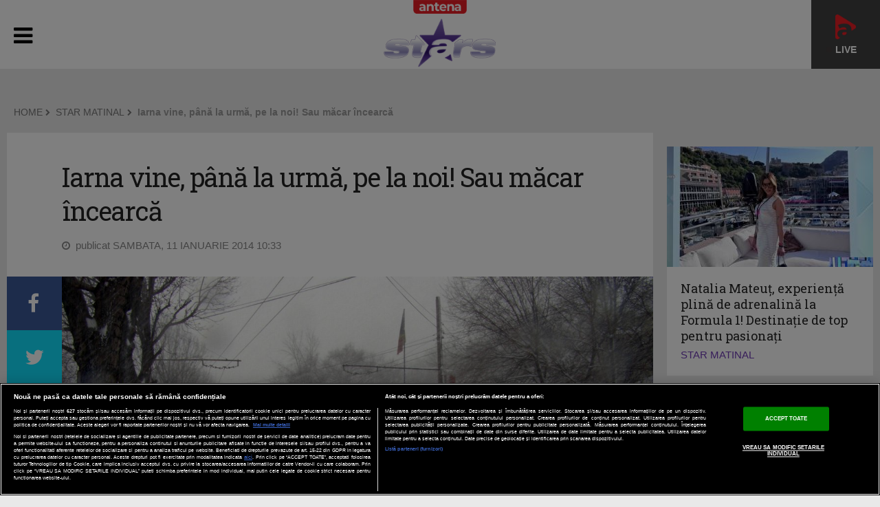

--- FILE ---
content_type: text/html; charset=UTF-8
request_url: https://antenastars.ro/star-matinal/iarna-vine-pana-la-urma-pe-la-noi-sau-macar-incearca-id919.html
body_size: 15668
content:
<!DOCTYPE html PUBLIC "-//W3C//DTD XHTML 1.0 Transitional//EN" "http://www.w3.org/TR/xhtml1/DTD/xhtml1-transitional.dtd">
<html xmlns="http://www.w3.org/1999/xhtml" xmlns:fb="http://www.facebook.com/2008/fbml">
<head>
	<meta name="identifier-url" content="https://antenastars.ro/" />
	<meta http-equiv="Content-Type" content="text/html; charset=utf-8" />
	<meta http-equiv="content-language" content="RO" />
	<meta http-equiv="X-UA-Compatible" content="IE=edge,chrome=1">
    <meta name="viewport" content="width=device-width, initial-scale=1">
	<!-- 6363178b8c805e4d7900a49aa5326ffe -->	<meta name="robots" content="max-image-preview:large">

			<title>Iarna vine, până la urmă, pe la noi! Sau măcar încearcă | STAR MATINAL AntenaStars.ro</title>
		<meta name="description" content="Temperaturile prognozate de meteorologi ne fac semne ceva mai reci. Avem, așadar, 8 grade celsius în Oradea, dar e călduț , adică 10 la Timișoara, 6 în Baia Mare. Ardelenii poate că vor simți ceva mai bine frigul, cu 5 grade celsius în Cluj"/>	<meta name="keywords" content="meteo,vreme,iarna,zapada"/>
	<meta property="og:title" content="Iarna vine, până la urmă, pe la noi! Sau măcar încearcă" /><meta property="og:site_name" content="ANTENASTARS.RO" />	<meta property="og:image" content="https://img.digitalag.ro/?u=https%3A%2F%2Fantenastars.ro%2Fuploads%2Fmodules%2Fnews%2F0%2F2014%2F1%2F11%2F919%2F13894348028cc3dedf.jpg" />
			<meta name="cXenseParse:pageclass" content="article" />
		<meta name="cXenseParse:url" content="https://antenastars.ro/star-matinal/iarna-vine-pana-la-urma-pe-la-noi-sau-macar-incearca-id919.html" />
		<meta property="cXenseParse:author" content="73359e0f06"/>		<meta property="article:modified_time" content="2014-01-11T12:39:43+02:00" />	
	<link rel="shortcut icon" href="/favicon.ico" type="image/x-icon" />
	<link rel="manifest" href="https://antenastars.ro/manifest.json"/>
	<link rel="alternate" type="application/rss+xml" title="ANTENASTARS.RO" href="https://antenastars.ro/rss/" />

    <link href='https://fonts.googleapis.com/css?family=Open+Sans:400,300,300italic,400italic,600,600italic,700,700italic|Roboto+Slab:300,400,700&subset=latin-ext,latin' rel='stylesheet' type='text/css'>
    <link rel="stylesheet" href="https://maxcdn.bootstrapcdn.com/font-awesome/4.5.0/css/font-awesome.min.css">

	<link rel="stylesheet" href="/templates/default/css/weather-icons.min.css">
	<link rel="stylesheet" href="/templates/default/css/owl.carousel.css">
	<link rel="stylesheet" href="/templates/default/css/bootstrap.css">
	<link rel="stylesheet" href="/templates/default/css/main-style20210120.css?v=6">
	<link rel="stylesheet" href="/templates/default/css/fixlemain.css?1">
	<!--[if lt IE 9]>
		<script src="https://oss.maxcdn.com/html5shiv/3.7.2/html5shiv.min.js"></script>
		<script src="https://oss.maxcdn.com/respond/1.4.2/respond.min.js"></script>
	<![endif]-->

	<link rel="stylesheet" type="text/css" href="/templates/default/gdpr/css/gdpr-overlayer.css">


	<script type="text/javascript" src="//ajax.googleapis.com/ajax/libs/jquery/1.9.1/jquery.min.js"></script>
	<script type="text/javascript" src="//ajax.googleapis.com/ajax/libs/jqueryui/1.8.5/jquery-ui.min.js"></script>
	<script type="text/javascript" src="/js/xajax.js"></script>
	<script type="text/javascript" src="/js/utils.js?3"></script>
	<script type="text/javascript"></script>



			
<script src="https://cdn.onesignal.com/sdks/OneSignalSDK.js" async=""></script>
<script>
  window.OneSignal = window.OneSignal || [];
  OneSignal.push(function() {
    OneSignal.init({
      appId: "bd4fd234-d511-49d1-b1d9-f7f2d100d622",
    });
  });
</script>

		
	<!-- OneTrust Cookies Consent Notice start -->
	<script src="https://cookie-cdn.cookiepro.com/scripttemplates/otSDKStub.js"  type="text/javascript" charset="UTF-8" data-domain-script="415ba9c8-c018-4014-8668-da99caa7dc5d"></script>
	<script type="text/javascript">
		function setCookie(cname, cvalue, exdays) {
			const d = new Date();
			d.setTime(d.getTime() + (exdays*24*60*60*1000));
			let expires = "expires="+ d.toUTCString();
			document.cookie = cname + "=" + cvalue + ";" + expires + ";path=/";
		}

		function getCookie(cname) {
			let name = cname + "=";
			let ca = document.cookie.split(';');
			for(let i = 0; i < ca.length; i++) {
				let c = ca[i];
				while (c.charAt(0) == ' ') {
					c = c.substring(1);
				}
				if (c.indexOf(name) == 0) {
					return c.substring(name.length, c.length);
				}
			}
			return "";
		}

		function OptanonWrapper() {

			console.log($(".article-container").data("id"));

			if ($(".activate-social-media").length) {
				console.log("ready OptanonWrapper! ");

				if (OptanonActiveGroups.indexOf("C0005") < 0) {
					setCookie("reclama", 0, 365);
				} else {
					setCookie("reclama", 1, 365);
				}

				$("#onetrust-accept-btn-handler").on("click", function () {
					setCookie("reclama", 1, 365);
					setCookie("noSati", 1, 365);
					window.location.reload();
				});

				$("#accept-recommended-btn-handler").on("click", function () {
					setCookie("reclama", 1, 365);
					setCookie("noSati", 1, 365);
					window.location.reload();
				});

				$(".save-preference-btn-handler").on("click", function () {
					setCookie("noSati", 1, 365);
					window.location.reload();
				});

			}
		}

		$( document ).ready(function() {
			$(".show-cookie").on("click", function (){
				console.log("arata cookie");
				$("#onetrust-consent-sdk").show();
				OneTrust.ToggleInfoDisplay();
			});
		});


	</script>
	<!-- OneTrust Cookies Consent Notice end -->
	
	
<!-- Google tag (gtag.js) -->
<script async src=https://www.googletagmanager.com/gtag/js?id=G-EBERTRPQ4C></script>
<script> window.dataLayer = window.dataLayer || []; function gtag(){dataLayer.push(arguments);} gtag('js', new Date()); gtag('config', 'G-EBERTRPQ4C');
</script>
	

<!-- Cxense SATI script begin -->
<script type="text/javascript">
window.cX = window.cX || {}; cX.callQueue = cX.callQueue || [];

if (getCookie("noSati") === "1") {
	setCookie("noSati", 2, 365);
} else {
	cX.callQueue.push(['setSiteId', '1137353861562327953']);
	cX.callQueue.push(['sendPageViewEvent']);
}

</script>
<script type="text/javascript" async src="//code3.adtlgc.com/js/sati_init.js"></script>
<script type="text/javascript">
(function(d,s,e,t){e=d.createElement(s);e.type='text/java'+s;e.async='async';
	e.src='http'+('https:'===location.protocol?'s://s':'://')+'cdn.cxense.com/cx.js';
	t=d.getElementsByTagName(s)[0];t.parentNode.insertBefore(e,t);}
)(document,'script');
</script>
<!-- Cxense SATI script end -->

		
<script src="https://pghub.io/js/pandg-sdk.js"  type="text/javascript" ></script>

<script type="text/javascript">
var __outstream = 1;


	( function() {
		var insertAdsByGoogleJs = function() {
			var element = document.createElement('script');
			var firstScript = document.getElementsByTagName('script')[0];
			var url = "https://www.googletagservices.com/tag/js/gpt.js?network-code=62727623";
			element.async = true;
			element.type = 'text/javascript';
			element.src = url;
			firstScript.parentNode.insertBefore(element, firstScript);
		};

		var insertIvmEmbed = function( ads ){

			if ( __outstream&&ads ){
				var os_script = document.createElement('script');
				os_script.src = 'https://outstream.digitalag.ro/js/outstream/outstream.1.js';
				os_script.integrity = 'sha384-m1H031fG79wZaB3nxAMsjjcerz3h+uXtwIOFdd/toUNwnk72xhI/1QSM1kaOWrwD';
				os_script.crossOrigin = 'anonymous';
				//console.log(os_script);
				document.body.appendChild(os_script);
			}

			var ivm_wrapper_id=0;
			$(".ivmWrapper").each(function(){

				if( 'undefined' === typeof $(this).data("guid") ) return;

				div_id = "__ivm" + ivm_wrapper_id++;
				$(this).append( "<div id='" + div_id + "'></div>" );

				w = $(this).width();
				h = Math.floor( w * 0.56);

				var s = document.createElement( 'script' );
				playRelated = ( 1 == $(".ivmWrapper").length ) ? 1 :0;
				s.setAttribute( 'src', "//ivm.antenaplay.ro/js/embed.js?id=" +  $(this).data("guid") + "&width=" + w + "&height="+h+"&next=" + playRelated + "&autoplay=" + $(this).data("autoplay") + "&wide=true&div_id=" + div_id + "&ads=" + (ads?1:0) + "&site=antenastars.ro" );
				//console.log( s );
				document.body.appendChild( s );

			});

		};

	    var cnt = 0;
	    var consentSetInterval = setInterval(function(){

	    	cnt += 1;
	        if( cnt === 600 ) clearInterval(consentSetInterval);

	        if( typeof window.__tcfapi !== 'undefined' ) { // Check if window.__tcfapi has been set
				clearInterval( consentSetInterval );
				window.__tcfapi( 'addEventListener', 2, function( tcData,listenerSuccess ) {
					if ( listenerSuccess ){

						if( tcData.eventStatus === 'tcloaded' || tcData.eventStatus === 'useractioncomplete' ){
							if ( !tcData.gdprApplies ){// GDPR DOES NOT APPLY

								insertAdsByGoogleJs();
								insertIvmEmbed(1);

							}else{// GDPR DOES APPLY

								var hasDeviceStorageAndAccessConsent = tcData.purpose.consents[1] || false;// Purpose 1 refers to the storage and/or access of information on a device.// Google Requires Consent for Purpose 1
								var hasGoogleAdvertisingProductsConsent = false;
								if (hasDeviceStorageAndAccessConsent){
									hasGoogleAdvertisingProductsConsent = tcData.vendor.consents[755] || false;// Check if the user gave Google Advertising Products consent (iab vendor 755)
									if ( hasGoogleAdvertisingProductsConsent ) insertAdsByGoogleJs();
								}
								insertIvmEmbed( hasDeviceStorageAndAccessConsent&&hasGoogleAdvertisingProductsConsent ? 1 : 0 );
							}

							//p&g
							if ( !tcData.gdprApplies ){
								var metadata = {	
						                    gdpr: null,
								    gdpr_consent: null,
								    ccpa: null,
								    bp_id: "antenatvgroup"			
						                };
						    } else {
								var metadata = {	
						                    gdpr: 1,
								    gdpr_consent: tcData.tcString,
								    ccpa: null,
								    bp_id: "antenatvgroup"			
						                };
						    }
							var config = {
					                    name: "P&G",
					                    pixelUrl: "https://pandg.tapad.com/tag"
					                };

					        var tagger = Tapad.init(metadata, config);

			                var data = {
							    category: __dfp_categ + ( __dfp_subcateg ? "/" + __dfp_subcateg : "" ),
							    //age_range: "26_30",
							    //gender: "female"      
			                };
							tagger.sync(data);

							/*
							window.setUpAgknTag = function(tag){
								tag.setBpId("antenatvgroup");
								tag.setCat( __dfp_categ + ( __dfp_subcateg ? "/" + __dfp_subcateg : "" ) );
								if ( !tcData.gdprApplies ){
									tag.setGdpr("0");
								}else{
									tag.setGdpr("1");
									tag.setGdprConsent(tcData.tcString);
									//console.log( tcData.tcString );
								}
							};
							var script = document.createElement('script');script.src = '//js.agkn.com/prod/v0/tag.js';document.body.appendChild(script);
							*/

						}

					}
				});
			}

			cnt++;
		}, 100);
	})();

	var googletag = googletag || {};
	googletag.cmd = googletag.cmd || [];

</script>

<script type="text/javascript">
	var __dfp_categ="STAR MATINAL";
	var __dfp_subcateg="";
	var __dfp_mature="yes";

	var __dfp_mappingBillboard = null,
		__dfp_mappingLeaderboard = null,
		__dfp_mappingFinArtMobile = null,
		__dfp_mappingRectangle300x600 = null,
		__dfp_mappingTextLink = null,
		__dfp_mappingSpecial = null,
		__dfp_mappingFinArt = null,
		__dfp_mappingGalerieFoto = null;


cX.callQueue.push(['invoke', function() {googletag.cmd.push(function() {
	__dfp_mappingBillboard = googletag.sizeMapping().
  		addSize([1024,0], [[1000,200], [980,200], [980,150], [980,120], [970,250], [970,90], [930,130], [930,100], [728,90]]).
		addSize([980,0], [[980,200], [980,150], [980,120], [970,250], [970,90], [930,130], [930,100], [728,90]]).
		addSize([414,0], ['fluid',[320,100], [320, 50], [300,250], [300,100], [300,50]]).
		addSize([0, 0], ['fluid',[300,250], [300,100], [300,50]]).
		build();
	__dfp_mappingLeaderboard = googletag.sizeMapping().
		addSize([980,0], [[728,90]]).
		addSize([0, 0], []).
		build();
	__dfp_mappingFinArtMobile = googletag.sizeMapping().
		addSize([980,0], []).
		addSize([0, 0], ['fluid', [300,250]]).
		build();
	__dfp_mappingRectangle300x600 = googletag.sizeMapping().
		addSize([1024,0], ['fluid', [300,600], [300,250]]).
		addSize([0, 0], []).
		build();
	__dfp_mappingTextLink = googletag.sizeMapping().
		addSize([980,0], [[620, 200], [620, 100]]).
		addSize([0, 0], [300,100]).
		build();
	__dfp_mappingSpecial = googletag.sizeMapping().
		addSize([0, 0], []).
		build();
	__dfp_mappingGalerieFoto = googletag.sizeMapping().
		addSize([980,0], ['fluid', [600,400]]).
		addSize([0, 0], ['fluid', [300,250]]).
		build();
});}]);

    var eventMethod = window.addEventListener ? "addEventListener" : "attachEvent";
    var eventer = window[eventMethod];
    var messageEvent = eventMethod == "attachEvent" ? "onmessage" : "message";
    eventer(messageEvent, function (e) {
       	if (e.data == "pushInScroll") {
	        var inScrollContainer = document.getElementById("DAGInScrollContainer");
	  		inScrollContainer.parentNode.classList.add("inScrollBox");
	  		var inWrapper = DAGInScrollWrapper;
	        var rect = inScrollContainer.getBoundingClientRect();
  			inWrapper.style.left = - rect.left + "px";
  			inWrapper.style.width = "calc(100% + " + 2 * rect.left + "px)";
  		}
    }, false);



</script>


	
<script type="text/javascript">
cX.callQueue.push(['invoke', function() {googletag.cmd.push(function() {
    googletag.defineSlot('/62727623/Antenastars.ro/Content/Billboard', [[300, 100], [320, 100], [300, 50], [970, 250], 'fluid', [980, 150], [1000, 200], [300, 250], [930, 130], [980, 120], [728, 90], [930, 100], [980, 200], [970, 90], [320, 50]], 'div-gpt-ad-1515578828146-0').defineSizeMapping(__dfp_mappingBillboard).addService(googletag.pubads());
    googletag.defineSlot('/62727623/AntenaStars.ro/Content/Rectangle', [[300, 250], 'fluid'], 'div-gpt-ad-1515578828146-1').addService(googletag.pubads());
    googletag.defineSlot('/62727623/AntenaStars.ro/Content/Rectangle1', [[300, 250], 'fluid', [300, 600]], 'div-gpt-ad-1515578828146-2').defineSizeMapping(__dfp_mappingRectangle300x600).addService(googletag.pubads());
    googletag.defineSlot('/62727623/AntenaStars.ro/Content/Rectangle2', [[300, 250], 'fluid'], 'div-gpt-ad-1515578828146-3').addService(googletag.pubads());
    googletag.defineSlot('/62727623/AntenaStars.ro/Content/Rectangle3', [[300, 250], 'fluid', [300, 600]], 'div-gpt-ad-1515578828146-4').defineSizeMapping(__dfp_mappingRectangle300x600).addService(googletag.pubads());
	//googletag.defineSlot('/62727623/AntenaStars.ro/Content/Special', [1, 1], 'div-gpt-ad-1477258783107-7').addService(googletag.pubads());
});}]);
</script>

			
	
	<script type='text/javascript'>
	cX.callQueue.push(['invoke', function() {googletag.cmd.push(function() {
		googletag.defineSlot('/62727623/AntenaStars.ro/Content/TextLink', [[620, 200], [620, 100], [300, 100]], 'div-gpt-ad-1477258610237-0').defineSizeMapping(__dfp_mappingTextLink).addService(googletag.pubads());

		googletag.pubads().setTargeting("Site", "antenastars");
		googletag.pubads().setTargeting('mature', __dfp_mature);
		googletag.pubads().setTargeting("Categ",__dfp_categ);
		if ( __dfp_subcateg ) googletag.pubads().setTargeting("Subcateg",__dfp_subcateg);
		googletag.pubads().setTargeting('CxSegments', cX.getUserSegmentIds({persistedQueryId:'58e1e0359da065ca9278b4d3044d08eac55ea251'}));
		//googletag.pubads().enableSyncRendering();
		googletag.pubads().enableSingleRequest();
		googletag.pubads().enableVideoAds();
		googletag.pubads().collapseEmptyDivs();
		googletag.enableServices();
	});}]);

	</script>
	


	
<!-- Cxense SATI script begin -->
<script type="text/javascript">
var cX = cX || {}; cX.callQueue = cX.callQueue || [];
cX.callQueue.push(['setSiteId', '1137353861562327953']);
cX.callQueue.push(['sendPageViewEvent']);
</script>
<script type="text/javascript" async src="//code3.adtlgc.com/js/sati_init.js"></script>
<script type="text/javascript">
(function(d,s,e,t){e=d.createElement(s);e.type='text/java'+s;e.async='async';
e.src='http'+('https:'===location.protocol?'s://s':'://')+'cdn.cxense.com/cx.js';
t=d.getElementsByTagName(s)[0];t.parentNode.insertBefore(e,t);})(document,'script');
</script>
<!-- Cxense SATI script end -->

	

</head>

<body>
	


<script>
var ad = document.createElement('div');
ad.id = 'AdSense';
ad.className = 'AdSense';
ad.style.display = 'block';
ad.style.position = 'absolute';
ad.style.top = '-1px';
ad.style.height = '1px';
document.body.appendChild(ad);
</script>

	
	<div style="position:absolute"></div>
	
			
<header class="as-homehead">

	<div class="dsk-head">

		<div class="container">
			<div class="as-supra">
				<ul class="clearfix">

					<li class="link-antenaplay">
						<a href="https://antenaplay.ro/live/antena-stars" title="AntenaPlay" target="_blank">
							<img src="/templates/default//images/antenaplay.png">
							<div><span class="licurici-live"></span> Live</div>
						</a>
					</li>

					<li class="as-logo"><a href="/"><img src="/templates/default/img/logo-astars.png" alt=""></a></li>
					<li class="as-hitem">
			<a class="ashead" href="https://antenastars.ro/star-news/" target="_self"><img width="60px" height="60px" src="/uploads/modules/elements/69/upload_image.jpg" alt=""></a>
		</li>
<li class="as-hitem">
			<a class="ashead" href="https://antenastars.ro/showbiz-report/" target="_self"><img width="60px" height="60px" src="/uploads/modules/elements/73/upload_image.jpg" alt=""></a>
		</li>
					<li class="as-fb"><a href="https://www.facebook.com/antenastarsromania/" target="_blank"><i class="fa fa-facebook-official"></i><strong class="fb-cta">Antena Stars pe facebook</strong></a></li>
				</ul>
							</div>
		</div>

		<div class="as-menu">
			<div class="container">
<ul class="clearfix __main_menu">
	
	
					<li><a href="/stirile-antena-stars/">STIRILE ANTENA STARS</a></li>
		
	
	
	
					<li><a href="/mireasa-capriciile-iubirii/">MIREASA: CAPRICIILE IUBIRII</a></li>
		
	
	
	
					<li><a href="/mireasa-direct-in-culise/">MIREASA. DIRECT IN CULISE</a></li>
		
	
	
	
					<li><a href="/acces-direct/">ACCES DIRECT</a></li>
		
	
	
	
					<li><a href="/viata-fara-filtru/">VIATA FARA FILTRU</a></li>
		
	
	
	
					<li><a href="/un-show-pacatos/">UN SHOW PACATOS</a></li>
		
	
	
	
				<li class="__more">
			<a href="javascript:;">MAI MULTE &nbsp; <i class="fa fa-chevron-down"></i></a>
			<ul>
			</ul>
		</li>
		
					<li class="as-more" style="display:none;"><a href="/xtra-night-show/">XTRA NIGHT SHOW</a></li>
		


	
	
	
		
					<li class="as-more" style="display:none;"><a href="/in-culisele-celebritatii/">IN CULISELE CELEBRITATII</a></li>
		


	
	
	
		
					<li class="as-more" style="display:none;"><a href="/vacanta-de-vedeta/">VACANTA DE VEDETA</a></li>
		


	
	
	
		
					<li class="as-more" style="display:none;"><a href="/visul-romanescsucces-american/">VISUL ROMANESC-SUCCES AMERICAN</a></li>
		


	
	
	
		
					<li class="as-more" style="display:none;"><a href="/petrecem-in-familie/">PETRECEM IN FAMILIE</a></li>
		


	
	
	
		
					<li class="as-more" style="display:none;"><a href="/lumea-nevazuta/">LUMEA NEVAZUTA</a></li>
		


	
	
	
		
					<li class="as-more" style="display:none;"><a href="/arhiva/">ARHIVA</a></li>
		


	
	
	
		
					<li class="as-more" style="display:none;"><a href="/program-tv/">PROGRAM TV</a></li>
		


	
	
	
		
					<li class="as-more" style="display:none;"><a href="/antena-play/">ANTENA PLAY</a></li>
		


	
<div class="no_mobile" style="float:right"><a href="https://antenaplay.ro/antena-stars?utm_source=antenastars&amp;utm_medium=referral&amp;utm_campaign=antenastars&amp;utm_term=header&amp;utm_content=button" target="blank"><img src="/templates/default/img/aplay-logo-white.png" style="width: 100px;height: auto; padding-top:7px;"></a></div>
</ul></div>
		</div>
	</div>

	<div class="mobi-head">

		<div class="container">
			<div class="as-supra">
				<ul class="clearfix">

				<span class="antena-brand">Antena</span>

				<li class="link-antenaplay">
					<a href="https://antenaplay.ro/live/antena-stars" title="AntenaPlay" target="_blank">
						<img src="/templates/default//images/antenaplay.png">
						<div><span class="licurici-live"></span> Live</div>
					</a>
				</li>

					<li class="as-logo">
						<a href="/"><img src="/templates/default/img/logo-astars.png" class="dsk-logo" alt=""></a>
						<a href="/"><img src="/templates/default/img/logo-astars-mobi.png" class="mobi-logo" alt=""></a>
					</li>
					<li class="as-mobilemenu">
						<a href="javascript:;"><i class="fa fa-bars"></i></a>
					</li>
					<li class="as-fb">
						<a href="https://www.facebook.com/antenastarsromania/" target="_blank">
							<i class="fa fa-facebook-official"></i>
						</a>
					</li>
				</ul>
				<div class="as-bgs"></div>
			</div>


        	<ul class="mobi-menu" style="display:none">
										<li><a href="/stirile-antena-stars/">STIRILE ANTENA STARS</a></li>
													<li><a href="/mireasa-capriciile-iubirii/">MIREASA: CAPRICIILE IUBIRII</a></li>
													<li><a href="/mireasa-direct-in-culise/">MIREASA. DIRECT IN CULISE</a></li>
													<li><a href="/acces-direct/">ACCES DIRECT</a></li>
													<li><a href="/viata-fara-filtru/">VIATA FARA FILTRU</a></li>
													<li><a href="/un-show-pacatos/">UN SHOW PACATOS</a></li>
													<li><a href="/xtra-night-show/">XTRA NIGHT SHOW</a></li>
													<li><a href="/in-culisele-celebritatii/">IN CULISELE CELEBRITATII</a></li>
													<li><a href="/vacanta-de-vedeta/">VACANTA DE VEDETA</a></li>
													<li><a href="/visul-romanescsucces-american/">VISUL ROMANESC-SUCCES AMERICAN</a></li>
													<li><a href="/petrecem-in-familie/">PETRECEM IN FAMILIE</a></li>
													<li><a href="/lumea-nevazuta/">LUMEA NEVAZUTA</a></li>
													<li><a href="/arhiva/">ARHIVA</a></li>
													<li><a href="/program-tv/">PROGRAM TV</a></li>
													<li><a href="/antena-play/">ANTENA PLAY</a></li>
									<li><a href="https://antenaplay.ro/antena-stars?utm_source=antenastars&amp;utm_medium=referral&amp;utm_campaign=antenastars&amp;utm_term=header&amp;utm_content=button"><img src="/templates/default/img/aplay-logo-white.png" style="width: 130px;height: auto; padding-top:7px;padding-bottom: 10px;"></a></li>
			</ul>


		</div>
	</div>

</header>
<div class="container"><div class="row banner banner-full mt-30"><div class="col-md-12">
<!-- /62727623/Antenastars.ro-Emisiuni-Billboard -->
<div id='div-gpt-ad-1515578828146-0'>
<script>
cX.callQueue.push(['invoke', function() {googletag.cmd.push(function() { googletag.display('div-gpt-ad-1515578828146-0'); });}]);
</script>
</div>
</div></div></div>

<div class="container the-article cat-home mt-20">

	<div class="col-md-12 bc">
						<div class="col-md-12 bc">
			<p class="article-category bcrumb">
			<a href="/" class="blink">HOME</a>&nbsp;<i class="fa fa-chevron-right"></i>&nbsp;
							<a href="/star-matinal/" class="blink">STAR MATINAL</a>&nbsp;<i class="fa fa-chevron-right"></i>&nbsp;
						<strong>Iarna vine, până la urmă, pe la noi! Sau măcar încearcă</strong>
			</p>
		</div>
			</div>

  	<div class="row news-list">

  		<div class="col-md-9">
  			<article>
							
<div class="article-title" id="__article" data-id="919">
	<h1>Iarna vine, până la urmă, pe la noi! Sau măcar încearcă</h1>
	<p class="article-date">
		<i class="fa fa-clock-o"></i> &nbsp;publicat SAMBATA, 11 IANUARIE 2014 10:33
					</p>
</div>

<div class="article-body">
	<div id="article-share">
		<a target="_blank" href="https://www.facebook.com/sharer.php?u=https://antenastars.ro/star-matinal/iarna-vine-pana-la-urma-pe-la-noi-sau-macar-incearca-id919.html" class="item s-fb"><i class="fa fa-facebook"></i></a>
		<a target="_blank" href="https://twitter.com/home?status=https://antenastars.ro/star-matinal/iarna-vine-pana-la-urma-pe-la-noi-sau-macar-incearca-id919.html" class="item s-tw"><i class="fa fa-twitter"></i></a>
		<a target="_blank" href="https://antenaplay.ro/live/antena-stars?utm_source=antenastars&utm_medium=referral&utm_campaign=antenastars&utm_term=socialmedia&utm_content=button" class="item s-pin">&nbsp;</a>
	</div>

		<div class="article-photo">
					<a href="/galerie/iarna-vine-pana-la-urma-pe-la-noi-sau-macar-incearca-id919-play1393.html"><img alt="" src="https://img.digitalag.ro/?u=https%3A%2F%2Fantenastars.ro%2Fuploads%2Fmodules%2Fnews%2F0%2F2014%2F1%2F11%2F919%2F13894348028cc3dedf.jpg&w=1200"></a>
						</div>
		
	<div class="article-inner"><div class="article-text">

	<div id="__content"><strong><p><strong>Temperaturile prognozate de meteorologi ne fac semne ceva mai reci. Avem, așadar, 8 grade celsius în Oradea, dar e călduț , adică 10 la Timișoara, 6 în Baia Mare. Ardelenii poate că vor simți ceva mai bine frigul, cu 5 grade celsius în Cluj, 8 în Sibiu, 6 în Brașov</strong></p></strong><div class="recom featured"><div id="ivm-inread" data-zone="AntenaStars-Video-OutStream"></div><h5>articolul continua dupa recomandari</h5><div class="items clearfix"><div class="news-item col-md-3"><div class="thumb"><a href="/star-news/camelia-potec-planuri-de-nunta-dupa-botez-cu-locatia-a-fost-problema-id109159.html" class="big-link"></a><img alt="" src="https://img.digitalag.ro/?u=https%3A%2F%2Fimg.digitalag.ro%2F%3Fu%3Dhttps%253A%252F%252Fantenastars.ro%252Fuploads%252Fmodules%252Fnews%252F0%252F2024%252F4%252F3%252F109159%252F1712163942b3628eea.jpg&w=300&h=250&c=1"><div class="art-title"><h2 class="feat-title title"><a href="/star-news/camelia-potec-planuri-de-nunta-dupa-botez-cu-locatia-a-fost-problema-id109159.html">Camelia Potec, planuri de nuntă după botez: „Cu locația a fost problemă”</a></h2></div></div></div><div class="news-item col-md-3"><div id="DAGInScrollContainer"><div id="DAGInScrollWrapper"><div id="DAGInScrollInner">
<!-- /62727623/AntenaStars.ro-Emisiuni-Rectangle -->
<div id='div-gpt-ad-1515578828146-1'>
<script>
cX.callQueue.push(['invoke', function() {googletag.cmd.push(function() { googletag.display('div-gpt-ad-1515578828146-1'); });}]);
</script>
</div>
</div></div></div></div><div class="height10"></div></div></div><p>Moldovenii pot sta liniștiți, dacă nu vor să poarte cojoace, pentru că sunt anunțate 9 grade celsius la Suceava, tot 9 în Iași, mai jos, dacă ne uităm pe hartă în est, vedem că ar fi 10 grade în Galați.</p><p>10 grade sunt și la noi în București, tot 10 și la mare, în Constanța. Așa încât, plimbările în aer liber pot fi făcute fără să ne luăm haine prea groase.</p></div>

	<div>
<!-- /62727623/AntenaStars.ro-Articole-TextLink -->
<div id='div-gpt-ad-1477258610237-0'>
<script>
cX.callQueue.push(['invoke', function() {googletag.cmd.push(function() { googletag.display('div-gpt-ad-1477258610237-0'); });}]);
</script>
</div>
</div>
	<p><br />⏩ Vezi toate emisiunile <b>Antena Stars</b>, online, pe <b>AntenaPlay</b> >>>
		<a href="https://antenaplay.ro/live/antena-stars" target="_blank">https://antenaplay.ro/live/antena-stars</a></p>
	
<script type="text/javascript"><!--<![CDATA[
if(location.protocol.substr(0,4)=='http')document.write(unescape('%3C')+'script id="Antenastars.ro.Permanent.620x200" src="'+location.protocol+'//ro.adocean.pl/_'+(new Date()).getTime()+'/ad.js?id=jI.q3h.54xQ1wYgptDx6LEnoUQQ7Ayb0YOx6gXoRe3b.V7/x='+screen.width+'/y='+screen.height+'" type="text/javascript"'+unescape('%3E%3C')+'/script'+unescape('%3E'));
//]]>--></script>


			<div class="recom featured">
			<h5>mai poti citi si</h5>
			
			<div class="items clearfix">
			
			<div class="news-item col-md-3">
				<div class="thumb">
					<a href="/star-matinal/natalia-mateut-experienta-plina-de-adrenalina-la-formula-1-destinatie-de-top-pentru-pasionati-id112492.html" class="big-link"></a><img alt="" src="https://img.digitalag.ro/?u=http%3A%2F%2Fivm.aplay.ro%2Fthumbs%2Fantenastars%2F2025%2F06%2F15%2F0CYyOJBHSbh_2O.jpg&w=300&h=250&c=1">
					<div class="art-title">
						<h2 class="feat-title title"><a href="/star-matinal/natalia-mateut-experienta-plina-de-adrenalina-la-formula-1-destinatie-de-top-pentru-pasionati-id112492.html">Natalia Mateuț, experiență plină de adrenalină la Formula 1! Destinație de top pentru pasionați</a></h2>
					</div>
				</div>
			</div>

			<div class="news-item col-md-3">
<!-- /62727623/AntenaStars.ro-Emisiuni-Rectangle2 -->
<div id='div-gpt-ad-1515578828146-3'>
<script>
cX.callQueue.push(['invoke', function() {googletag.cmd.push(function() { googletag.display('div-gpt-ad-1515578828146-3'); });}]);
</script>
</div>
</div>
			</div>
			
			<div class="items mt-20 clearfix">
			
			<div class="news-item col-md-3">
				<div class="thumb">
					<a href="/star-matinal/mihai-gainusa-si-oana-paraschiv-testul-prieteniei-in-asia-express-id110079.html" class="big-link"></a><img alt="" src="https://img.digitalag.ro/?u=http%3A%2F%2Fivm.aplay.ro%2Fthumbs%2Fantenastars%2F2024%2F09%2F05%2Fa2ScLNh3Dgz_2O.jpg&w=300&h=250&c=1">
					<div class="art-title">
						<h2 class="feat-title title"><a href="/star-matinal/mihai-gainusa-si-oana-paraschiv-testul-prieteniei-in-asia-express-id110079.html">Mihai Găinușă și Oana Paraschiv, testul prieteniei în Asia Express!</a></h2>
					</div>
				</div>
			</div>

			
			
			
			
			<div class="news-item col-md-3">
				<div class="thumb">
					<a href="/star-matinal/p-top-5-retete-de-placinte-sarate-perfecte-pentru-vara-aceasta-id110005.html" class="big-link"></a><img alt="" src="https://img.digitalag.ro/?u=https%3A%2F%2Fimg.digitalag.ro%2F%3Fu%3Dhttps%253A%252F%252Fantenastars.ro%252Fuploads%252Fmodules%252Fnews%252F0%252F2024%252F8%252F23%252F110005%252F17244072707eb3f681.jpg&w=300&h=250&c=1">
					<div class="art-title">
						<h2 class="feat-title title"><a href="/star-matinal/p-top-5-retete-de-placinte-sarate-perfecte-pentru-vara-aceasta-id110005.html">(P) Top 5 rețete de plăcinte sărate perfecte pentru vara aceasta</a></h2>
					</div>
				</div>
			</div>

			
			</div>
					</div>
	
	</div></div>

	<div class="article-related"></div>


</div>

<div id="mobile-share" class="visible-xs">
    <a class="ico-facebook" target="_blank" href="https://www.facebook.com/sharer.php?u=https://antenastars.ro/star-matinal/iarna-vine-pana-la-urma-pe-la-noi-sau-macar-incearca-id919.html"><svg class="icon icon-facebook"><use xlink:href="#icon-facebook"></use></svg></a>
    <a class="ico-twitter" target="_blank" href="https://twitter.com/home?status=https://antenastars.ro/star-matinal/iarna-vine-pana-la-urma-pe-la-noi-sau-macar-incearca-id919.html"><svg class="icon icon-twitter"><use xlink:href="#icon-twitter"></use></svg></a>
    <a class="ico-pinterest" href="https://pinterest.com/pin/create/button/?url=&media=https://antenastars.rohttps://img.digitalag.ro/?u=https%3A%2F%2Fantenastars.ro%2Fuploads%2Fmodules%2Fnews%2F0%2F2014%2F1%2F11%2F919%2F13894348028cc3dedf.jpg&w=600&h=400&c=1&description=Iarna vine, până la urmă, pe la noi! Sau măcar încearcă"><svg class="icon icon-pinterest"><use xlink:href="#icon-pinterest"></use></svg></a>
    <a class="ico-whatsapp" href="whatsapp://send?text=Iarna vine, până la urmă, pe la noi! Sau măcar încearcă https://antenastars.ro/star-matinal/iarna-vine-pana-la-urma-pe-la-noi-sau-macar-incearca-id919.html" data-action="share/whatsapp/share"><svg class="icon icon-whatsapp"><use xlink:href="#icon-whatsapp"></use></svg></a>
    <svg style="position: absolute; width: 0; height: 0;" width="0" height="0" version="1.1" xmlns="http://www.w3.org/2000/svg" xmlns:xlink="http://www.w3.org/1999/xlink">
    <defs>
    	<symbol id="icon-facebook" viewBox="0 0 32 32">
    		<title>facebook</title>
    		<path class="path1" d="M19 6h5v-6h-5c-3.86 0-7 3.14-7 7v3h-4v6h4v16h6v-16h5l1-6h-6v-3c0-0.542 0.458-1 1-1z"></path>
    	</symbol>
	    <symbol id="icon-whatsapp" viewBox="0 0 32 32">
	    	<title>whatsapp</title>
    		<path class="path1" d="M27.281 4.65c-2.994-3-6.975-4.65-11.219-4.65-8.738 0-15.85 7.112-15.85 15.856 0 2.794 0.731 5.525 2.119 7.925l-2.25 8.219 8.406-2.206c2.319 1.262 4.925 1.931 7.575 1.931h0.006c0 0 0 0 0 0 8.738 0 15.856-7.113 15.856-15.856 0-4.238-1.65-8.219-4.644-11.219zM16.069 29.050v0c-2.369 0-4.688-0.637-6.713-1.837l-0.481-0.288-4.987 1.306 1.331-4.863-0.313-0.5c-1.325-2.094-2.019-4.519-2.019-7.012 0-7.269 5.912-13.181 13.188-13.181 3.519 0 6.831 1.375 9.319 3.862 2.488 2.494 3.856 5.8 3.856 9.325-0.006 7.275-5.919 13.188-13.181 13.188zM23.294 19.175c-0.394-0.2-2.344-1.156-2.706-1.288s-0.625-0.2-0.894 0.2c-0.262 0.394-1.025 1.288-1.256 1.556-0.231 0.262-0.462 0.3-0.856 0.1s-1.675-0.619-3.188-1.969c-1.175-1.050-1.975-2.35-2.206-2.744s-0.025-0.613 0.175-0.806c0.181-0.175 0.394-0.463 0.594-0.694s0.262-0.394 0.394-0.662c0.131-0.262 0.069-0.494-0.031-0.694s-0.894-2.15-1.219-2.944c-0.319-0.775-0.65-0.669-0.894-0.681-0.231-0.012-0.494-0.012-0.756-0.012s-0.694 0.1-1.056 0.494c-0.363 0.394-1.387 1.356-1.387 3.306s1.419 3.831 1.619 4.1c0.2 0.262 2.794 4.269 6.769 5.981 0.944 0.406 1.681 0.65 2.256 0.837 0.95 0.3 1.813 0.256 2.494 0.156 0.762-0.113 2.344-0.956 2.675-1.881s0.331-1.719 0.231-1.881c-0.094-0.175-0.356-0.275-0.756-0.475z"></path>
    	</symbol>
		<symbol id="icon-twitter" viewBox="0 0 32 32">
    		<title>twitter</title>
    		<path class="path1" d="M32 7.075c-1.175 0.525-2.444 0.875-3.769 1.031 1.356-0.813 2.394-2.1 2.887-3.631-1.269 0.75-2.675 1.3-4.169 1.594-1.2-1.275-2.906-2.069-4.794-2.069-3.625 0-6.563 2.938-6.563 6.563 0 0.512 0.056 1.012 0.169 1.494-5.456-0.275-10.294-2.888-13.531-6.862-0.563 0.969-0.887 2.1-0.887 3.3 0 2.275 1.156 4.287 2.919 5.463-1.075-0.031-2.087-0.331-2.975-0.819 0 0.025 0 0.056 0 0.081 0 3.181 2.263 5.838 5.269 6.437-0.55 0.15-1.131 0.231-1.731 0.231-0.425 0-0.831-0.044-1.237-0.119 0.838 2.606 3.263 4.506 6.131 4.563-2.25 1.762-5.075 2.813-8.156 2.813-0.531 0-1.050-0.031-1.569-0.094 2.913 1.869 6.362 2.95 10.069 2.95 12.075 0 18.681-10.006 18.681-18.681 0-0.287-0.006-0.569-0.019-0.85 1.281-0.919 2.394-2.075 3.275-3.394z"></path>
    	</symbol>
    	<symbol id="icon-pinterest" viewBox="0 0 32 32">
    		<title>pinterest</title>
    		<path class="path1" d="M16 2.138c-7.656 0-13.863 6.206-13.863 13.863 0 5.875 3.656 10.887 8.813 12.906-0.119-1.094-0.231-2.781 0.050-3.975 0.25-1.081 1.625-6.887 1.625-6.887s-0.412-0.831-0.412-2.056c0-1.925 1.119-3.369 2.506-3.369 1.181 0 1.756 0.887 1.756 1.95 0 1.188-0.756 2.969-1.15 4.613-0.331 1.381 0.688 2.506 2.050 2.506 2.462 0 4.356-2.6 4.356-6.35 0-3.319-2.387-5.638-5.787-5.638-3.944 0-6.256 2.956-6.256 6.019 0 1.194 0.456 2.469 1.031 3.163 0.113 0.137 0.131 0.256 0.094 0.4-0.106 0.438-0.338 1.381-0.387 1.575-0.063 0.256-0.2 0.306-0.463 0.188-1.731-0.806-2.813-3.337-2.813-5.369 0-4.375 3.175-8.387 9.156-8.387 4.806 0 8.544 3.425 8.544 8.006 0 4.775-3.012 8.625-7.194 8.625-1.406 0-2.725-0.731-3.175-1.594 0 0-0.694 2.644-0.863 3.294-0.313 1.206-1.156 2.712-1.725 3.631 1.3 0.4 2.675 0.619 4.106 0.619 7.656 0 13.863-6.206 13.863-13.863 0-7.662-6.206-13.869-13.863-13.869z"></path>
    	</symbol>
    </defs>
	</svg>
</div>


<script type="text/javascript">

var ingallery_items = {"https:\/\/img.digitalag.ro\/?u=https%3A%2F%2Fantenastars.ro%2Fuploads%2Fmodules%2Fnews%2F0%2F2014%2F1%2F11%2F919%2F13894348028cc3dedf.jpg":{"url":"\/galerie\/iarna-vine-pana-la-urma-pe-la-noi-sau-macar-incearca-id919-play1393.html","description":""}};





$("#__content img").each(function () {

	src = $(this).attr('src');

	if ('undefined' === typeof ingallery_items[src] ){
		parts = src.split('/');
		filename = parts.pop();
		filepath = parts.join('/');

		parts = filename.split('_');
		parts.shift();
		filename = parts.join('_');
		src = filepath + "/" +filename;
	}

	if ('undefined' !== typeof ingallery_items[src] ){
		parent = $(this).parent();
		if( "A" == parent.prop("tagName") ){
			parent.attr( "href", ingallery_items[src]['url'] );
		}else{
			$(this).wrap( "<a href='" + ingallery_items[src]['url'] + "'>" );
		}

		container = $(this).closest("div.article-photo");
		if ( container.length ){}
	}

});



$("#__content img").each(function () {

	if( $(this).closest("div.recom").length ) return;
	if( $(this).closest("div.ivmWrapper").length ) return;

	width = 'undefined' !== typeof $(this).css( "width" ) ? parseInt( $(this).css( "width" ) ) : 0;
	width = !width && 'undefined' !== typeof $(this).attr( "width" ) ? parseInt( $(this).attr( "width" ) ) : width;
	if ( width && width < 300 ) return;

	$(this).attr( "style", "width:100%;height:auto;" );
	$(this).attr( "width", "" );
	$(this).attr( "height", "" );

	$(this).wrap( "<div class='article-photo'>" );

});



$("#__content iframe").each(function () {
	if( $(this).closest("div.recom").length ) return;
	$(this).wrap( "<div class='videoWrapper'>" );
});
$("#__content .ivmWrapper").css( "margin-bottom", "10px" );




</script>



				<div class="article-body"><div class="article-inner"><div class="article-text">
				
<div class="partners inpart clearfix">
	<h6>articole parteneri antenastars.ro</h6>

	
	<div class="partitem col-md-6 col-xs-6" style="height:316px;overflow:hidden;">
		<div class="parthumb"><img src="https://img.digitalag.ro/?u=https%3A%2F%2Fimg.spynews.ro%2F%3Fu%3Dhttps%253A%252F%252Fspynews.ro%252Fuploads%252Fmodules%252Fnews%252F0%252F2025%252F12%252F12%252F360663%252Fprofimedia1058078403.jpg%26w%3D330%26h%3D231%26c%3D1&w=300&h=200&c=1" alt=""></div>		<span>Spynews.RO</span>
		<h4><a href="https://spynews.ro/actualitate/stiri-internationale/incident-socant-intrun-avion-un-tanar-de-20-de-ani-a-incercat-sa-deschida-usa-in-timpul-zborului-360663.html" target="_blank">Incident șocant într-un avion! Un tânăr de 20 de ani a încercat să deschidă ușa în timpul zborului</a></h4>
	</div>

	
	<div class="partitem col-md-6 col-xs-6" style="height:316px;overflow:hidden;">
		<div class="parthumb"><img src="https://img.digitalag.ro/?u=https%3A%2F%2Fimg.spynews.ro%2F%3Fu%3Dhttps%253A%252F%252Fspynews.ro%252Fuploads%252Fmodules%252Fnews%252F0%252F2025%252F12%252F12%252F360662%252Fpersoanaspital.jpg%26w%3D330%26h%3D231%26c%3D1&w=300&h=200&c=1" alt=""></div>		<span>Spynews.RO</span>
		<h4><a href="https://spynews.ro/actualitate/stiri-interne/un-nou-caz-de-lepra-sa-inregistrat-in-romania-alte-doua-persoane-sunt-suspecte-360662.html" target="_blank">Încă un caz de lepră s-a înregistrat în România. Alte două persoane sunt suspecte</a></h4>
	</div>

	
	<div class="partitem col-md-6 col-xs-6" style="height:316px;overflow:hidden;">
		<div class="parthumb"><img src="https://img.digitalag.ro/?u=https%3A%2F%2Fimg.spynews.ro%2F%3Fu%3Dhttps%253A%252F%252Fspynews.ro%252Fuploads%252Fmodules%252Fnews%252F0%252F2025%252F12%252F12%252F360659%252Fprofimedia1054890470.jpg%26w%3D330%26h%3D231%26c%3D1&w=300&h=200&c=1" alt=""></div>		<span>Spynews.RO</span>
		<h4><a href="https://spynews.ro/beauty-lifestyle/de-ce-se-mananca-peste-de-revelion-superstitia-pe-care-multi-romani-o-respecta-360659.html" target="_blank">De ce se mănâncă pește de Revelion. Superstiția pe care mulți români o respectă</a></h4>
	</div>

	
	<div class="partitem col-md-6 col-xs-6" style="height:316px;overflow:hidden;">
		<div class="parthumb"><img src="https://img.digitalag.ro/?u=https%3A%2F%2Fimg.a1.ro%2F%3Fu%3Dhttps%253A%252F%252Fa1.ro%252Fuploads%252Fmodules%252Fnews%252F0%252F2025%252F12%252F11%252F1148713%252Fcolaj-2025-12-11t134237-644-r9rb7cf0.jpg%3Fw%3D300%26h%3D250%26c%3D1&w=300&h=200&c=1" alt=""></div>		<span>A1.RO</span>
		<h4><a href="https://a1.ro/showbiz/vedete/corsetul-din-dantela-transparenta-purtat-de-antonia-a-pus-pe-jar-inimile-fanilor-cum-a-aparut-pe-retelele-de-socializare-id1148713.html?utm_source=Website&utm_medium=antenastars&utm_campaign=RSS" target="_blank">Corsetul din dantelă transparentă purtat de Antonia a pus pe jar inimile fanilor. Cum a apărut pe rețelele de socializare</a></h4>
	</div>

	
</div>
				</div></div></div>

			
  			</article>

  		</div>

  		<div class="col-md-3">			<div class="mb-20">
<!-- /62727623/AntenaStars.ro-Emisiuni-Rectangle1 -->
<div id='div-gpt-ad-1515578828146-2'>
<script>
cX.callQueue.push(['invoke', function() {googletag.cmd.push(function() { googletag.display('div-gpt-ad-1515578828146-2'); });}]);
</script>
</div>
</div>
		
			<div class="mb-20">		
	<div class="news-item" style="height:auto;">
			<div class="thumb"><a href="/star-matinal/natalia-mateut-experienta-plina-de-adrenalina-la-formula-1-destinatie-de-top-pentru-pasionati-id112492.html" class="big-link"><img alt="" src="https://img.digitalag.ro/?u=http%3A%2F%2Fivm.aplay.ro%2Fthumbs%2Fantenastars%2F2025%2F06%2F15%2F0CYyOJBHSbh_2O.jpg&w=300&h=250&c=1"></a></div>			<div class="art-title">
				<h3 class="feat-title title"><a href="/star-matinal/natalia-mateut-experienta-plina-de-adrenalina-la-formula-1-destinatie-de-top-pentru-pasionati-id112492.html">Natalia Mateuț, experiență plină de adrenalină la Formula 1! Destinație de top pentru pasionați</a></h3>
				<p class="category"><a href="/star-matinal/natalia-mateut-experienta-plina-de-adrenalina-la-formula-1-destinatie-de-top-pentru-pasionati-id112492.html">STAR MATINAL</a></p>
			</div>
	</div>		

		
	<div class="news-item" style="height:auto;">
			<div class="thumb"><a href="/star-matinal/mihai-gainusa-si-oana-paraschiv-testul-prieteniei-in-asia-express-id110079.html" class="big-link"><img alt="" src="https://img.digitalag.ro/?u=http%3A%2F%2Fivm.aplay.ro%2Fthumbs%2Fantenastars%2F2024%2F09%2F05%2Fa2ScLNh3Dgz_2O.jpg&w=300&h=250&c=1"></a></div>			<div class="art-title">
				<h3 class="feat-title title"><a href="/star-matinal/mihai-gainusa-si-oana-paraschiv-testul-prieteniei-in-asia-express-id110079.html">Mihai Găinușă și Oana Paraschiv, testul prieteniei în Asia Express!</a></h3>
				<p class="category"><a href="/star-matinal/mihai-gainusa-si-oana-paraschiv-testul-prieteniei-in-asia-express-id110079.html">STAR MATINAL</a></p>
			</div>
	</div>		

		
	<div class="news-item" style="height:auto;">
			<div class="thumb"><a href="/star-matinal/p-top-5-retete-de-placinte-sarate-perfecte-pentru-vara-aceasta-id110005.html" class="big-link"><img alt="" src="https://img.digitalag.ro/?u=https%3A%2F%2Fantenastars.ro%2Fuploads%2Fmodules%2Fnews%2F0%2F2024%2F8%2F23%2F110005%2F17244072707eb3f681.jpg&w=300&h=250&c=1"></a></div>			<div class="art-title">
				<h3 class="feat-title title"><a href="/star-matinal/p-top-5-retete-de-placinte-sarate-perfecte-pentru-vara-aceasta-id110005.html">(P) Top 5 rețete de plăcinte sărate perfecte pentru vara aceasta</a></h3>
				<p class="category"><a href="/star-matinal/p-top-5-retete-de-placinte-sarate-perfecte-pentru-vara-aceasta-id110005.html">STAR MATINAL</a></p>
			</div>
	</div>		

	</div>
		
			<div class="mb-20">

			

			
<div class="mb-20">
<a href="https://goo.gl/KcR8xH" target="_blank">
	<img src="/uploads/modules/boxes/50/51.png" />
</a>
</div>
	
	




	


</div>
		
			<div class="mb-20">
<!-- /62727623/AntenaStars.ro-Emisiuni-Rectangle3 -->
<div id='div-gpt-ad-1515578828146-4'>
<script>
cX.callQueue.push(['invoke', function() {googletag.cmd.push(function() { googletag.display('div-gpt-ad-1515578828146-4'); });}]);
</script>
</div>
</div>
		
</div>

  	</div>

</div>

<div class="container"><div class="row banner banner-full mt-30"><div class="col-md-12">
</div></div></div>


	

<div class="container">
	<div class="row news-list cat- mt-30">

				
	
		<div class="col-md-6">
			<div class="news-item cat-topshare">
				<div class="thumb">
					<a href="/stirile-antena-stars/confesiuni-cutremuratoare-cu-jeni-nicolau-si-silviu-biris-duiminica-la-spynews-tv-id113350.html" target="_self" class="big-link"><img alt="" src="https://img.digitalag.ro/?u=https%3A%2F%2Fimg.digitalag.ro%2F%3Fu%3Dhttps%253A%252F%252Fantenastars.ro%252Fuploads%252Fmodules%252Fnews%252F0%252F2025%252F9%252F4%252F113350%252F17569924806b80185e.jpg%26w%3D720%26h%3D600%26c%3D1"></a>				</div>
				<div class="art-title">
					<h3 class="feat-title title"><a href="/stirile-antena-stars/confesiuni-cutremuratoare-cu-jeni-nicolau-si-silviu-biris-duiminica-la-spynews-tv-id113350.html" target="_self"> Confesiuni cutremurătoare cu Jeni Nicolau și Silviu Biriș, duminică, la „Spynews...</a></h3>
					<p class="category"><a href="/stirile-antena-stars/confesiuni-cutremuratoare-cu-jeni-nicolau-si-silviu-biris-duiminica-la-spynews-tv-id113350.html" target="_self">STIRILE ANTENA STARS</a></p>
				</div>
			</div>
		</div>

	
				
			<div class="col-md-3"><div class="topshared-news"><h5>STIRILE ANTENA STARS</h5>
		<div class="news-item cat-topshare">
			<div class="art-title">
				<h3 class="feat-title title"><a href="/stirile-antena-stars/florin-salam-moment-amuzant-dupa-ce-a-fost-oprit-de-politie-neau-tras-can-america-id113340.html" target="_self">Florin Salam, moment amuzant după ce a fost oprit de poliție: „Ne-au tras ca-n...</a></h3>
				<p class="category"><a href="/stirile-antena-stars/florin-salam-moment-amuzant-dupa-ce-a-fost-oprit-de-politie-neau-tras-can-america-id113340.html" target="_self">STIRILE ANTENA STARS</a></p>
			</div>
		</div>

			
				
			
		<div class="news-item cat-topshare">
			<div class="art-title">
				<h3 class="feat-title title"><a href="/stirile-antena-stars/radu-valcan-momentul-decisiv-cine-ramane-si-cine-pleaca-separat-de-pe-insula-iubirii-id113337.html" target="_self">Radu Vâlcan, momentul decisiv: cine rămâne și cine pleacă separat de pe Insula...</a></h3>
				<p class="category"><a href="/stirile-antena-stars/radu-valcan-momentul-decisiv-cine-ramane-si-cine-pleaca-separat-de-pe-insula-iubirii-id113337.html" target="_self">STIRILE ANTENA STARS</a></p>
			</div>
		</div>

			
				
			
		<div class="news-item cat-topshare">
			<div class="art-title">
				<h3 class="feat-title title"><a href="/stirile-antena-stars/marian-grozavu-pus-la-zid-de-ispite-a-trait-in-negare-tot-sezonul-id113332.html" target="_self">Marian Grozavu, pus la zid de ispite: „A trăit în negare tot sezonul”</a></h3>
				<p class="category"><a href="/stirile-antena-stars/marian-grozavu-pus-la-zid-de-ispite-a-trait-in-negare-tot-sezonul-id113332.html" target="_self">STIRILE ANTENA STARS</a></p>
			</div>
		</div>

			
				
			
		<div class="news-item cat-topshare">
			<div class="art-title">
				<h3 class="feat-title title"><a href="/stirile-antena-stars/cristina-pucean-replica-acida-dupa-aparitia-imaginilor-cu-bogdan-de-la-ploiesti-si-vanessa-femei-de-o-noapte-gasesti-la-tot-pasul-id113327.html" target="_self">Cristina Pucean, replică acidă după apariția imaginilor cu Bogdan de la Ploiești...</a></h3>
				<p class="category"><a href="/stirile-antena-stars/cristina-pucean-replica-acida-dupa-aparitia-imaginilor-cu-bogdan-de-la-ploiesti-si-vanessa-femei-de-o-noapte-gasesti-la-tot-pasul-id113327.html" target="_self">STIRILE ANTENA STARS</a></p>
			</div>
		</div>

		</div></div>	
				
			<div class="col-md-3">
		<div class="news-item cat-topshare">
			<div class="thumb">
				<a href="/stirile-antena-stars/philipp-plein-si-andreea-sasu-parinti-mandri-micutul-hurricane-e-deja-o-vedeta-id113323.html" target="_self" class="big-link"><img alt="" src="https://img.digitalag.ro/?u=https%3A%2F%2Fimg.digitalag.ro%2F%3Fu%3Dhttps%253A%252F%252Fantenastars.ro%252Fuploads%252Fmodules%252Fnews%252F0%252F2025%252F9%252F3%252F113323%252F17569094531712d2b6.jpg%26w%3D720%26h%3D600%26c%3D1"></a>			</div>
			<div class="art-title">
				<h3 class="feat-title title"><a href="/stirile-antena-stars/philipp-plein-si-andreea-sasu-parinti-mandri-micutul-hurricane-e-deja-o-vedeta-id113323.html" target="_self">Philipp Plein și Andreea Sasu, părinți mândri. Micuțul Hurricane e deja o vedetă</a></h3>
				<p class="category"><a href="/stirile-antena-stars/philipp-plein-si-andreea-sasu-parinti-mandri-micutul-hurricane-e-deja-o-vedeta-id113323.html" target="_self">STIRILE ANTENA STARS</a></p>
			</div>
		</div>

			
				
			
		<div class="news-item cat-topshare">
			<div class="thumb">
				<a href="/stirile-antena-stars/bogdan-vladau-la-46-de-ani-nu-am-dat-petrecere-dar-am-trait-cea-mai-fericita-aniversare-id113318.html" target="_self" class="big-link"><img alt="" src="https://img.digitalag.ro/?u=https%3A%2F%2Fimg.digitalag.ro%2F%3Fu%3Dhttps%253A%252F%252Fantenastars.ro%252Fuploads%252Fmodules%252Fnews%252F0%252F2025%252F9%252F3%252F113318%252F1756907834347fe54f.jpg%26w%3D720%26h%3D600%26c%3D1"></a>			</div>
			<div class="art-title">
				<h3 class="feat-title title"><a href="/stirile-antena-stars/bogdan-vladau-la-46-de-ani-nu-am-dat-petrecere-dar-am-trait-cea-mai-fericita-aniversare-id113318.html" target="_self">Bogdan Vlădău, la 46 de ani: „Nu am dat petrecere, dar am trăit cea mai fericită...</a></h3>
				<p class="category"><a href="/stirile-antena-stars/bogdan-vladau-la-46-de-ani-nu-am-dat-petrecere-dar-am-trait-cea-mai-fericita-aniversare-id113318.html" target="_self">STIRILE ANTENA STARS</a></p>
			</div>
		</div>

		</div>	
	
	</div>
</div>



		


<script type="application/ld+json">{"@context":"https:\/\/schema.org","@type":"BreadcrumbList","itemListElement":[{"@type":"ListItem","position":1,"name":"Acasa","item":"https:\/\/antenastars.ro\/"},{"@type":"ListItem","position":2,"name":"STAR MATINAL","item":"https:\/\/antenastars.ro\/star-matinal\/"},{"@type":"ListItem","position":3,"name":"Iarna vine, p\u00e2n\u0103 la urm\u0103, pe la noi! Sau m\u0103car \u00eencearc\u0103","item":"https:\/\/antenastars.ro\/star-matinal\/iarna-vine-pana-la-urma-pe-la-noi-sau-macar-incearca-id919.html"}]}</script>
<script type="application/ld+json">{"@context":"https:\/\/schema.org","@type":"NewsArticle","mainEntityOfPage":{"@type":"WebPage","@id":"https:\/\/antenastars.ro\/star-matinal\/iarna-vine-pana-la-urma-pe-la-noi-sau-macar-incearca-id919.html"},"headline":"Iarna vine, p\u00e2n\u0103 la urm\u0103, pe la noi! Sau m\u0103car \u00eencearc\u0103","image":["https:\/\/img.digitalag.ro\/?u=https%3A%2F%2Fantenastars.ro%2Fuploads%2Fmodules%2Fnews%2F0%2F2014%2F1%2F11%2F919%2F13894348028cc3dedf.jpg"],"datePublished":"2014-01-11T10:33:00+02:00","dateModified":"2014-01-11T12:39:43+02:00","author":{"@type":"Person","name":"Redac\u021bia"},"publisher":{"@type":"Organization","name":"AntenaStars","logo":{"@type":"ImageObject","url":"https:\/\/antenastars.ro\/templates\/default\/img\/logo-astars.png"}}}</script>

	
	<footer>
	<div class="container">
		<div class="row">
			<div class="col-md-12">
				<div class="inner">
					<div class="logo"></div>
					<ul class="clearfix">
						<li><a target="_self" href="/politica-de-cookies.html">Politica de cookies</a></li>


<li><!-- CookiePro Cookies Settings button start --><a  id="ot-sdk-btn" class="ot-sdk-show-settings" style="color: #703CB6;display: block;margin: 0 0 5px;">Modifică setări confidențialitate</a><!-- CookiePro Cookies Settings button end --></li>


						<li><a target="_self" href="/politica-de-confidentialitate.html ">Politica de confidentialitate</a></li>
						<li><a href="https://antenastars.ro/termeni-si-conditii.html" target="_self">Termeni si conditii</a></li>
						<li><a href="https://static.a1.ro/Cod-Deontologic.pdf" target="_self">Cod deontologic</a></li>
						<li><a href="https://static.a1.ro/AntenaTV-Group-Date-Companie.pdf?v=1" target="_self">Antena Group - Date Companie</a></li>
						<li><a href="https://a1.ro/tv/program-tv/" title="Program Antena 1" target="_blank" rel="noopener">Program Antena 1</a></li>
						<li><a href="https://lajumate.ro/anunturi_autoturisme.html" target="_blank" title="Adauga anunt autoturisme, masini de vanzare pe Lajumate.ro ">Anunturi auto, masini de vanzare pe Lajumate.ro </a></li>
						<li><a href="https://observatornews.ro/" target="_blank" rel="noreferrer noopener" title="Stiri de ultima ora">Stiri de ultima ora</a></li>
						<li><a href="/contact" target="_self" title="Contact">Contact</a></li>
					</ul>

					<style>.parteneri-antenagroup {padding: 15px 45px;max-width: 960px;margin: 0 auto;}</style>
					<ul class="parteneri-antenagroup">
						<li>Site-uri Antena Group</li>
						<li><a href="https://a1.ro/" title="a1.ro" target="_blank">a1.ro</a></li>
						<li><a href="https://as.ro/" title="as.ro" target="_blank">as.ro</a></li>
						<li><a href="https://catine.ro/" title="catine.ro" target="_blank">catine.ro</a></li>
						<li><a href="https://hellotaste.ro/" title="hellotaste.ro" target="_blank">hellotaste.ro</a></li>
						<li><a href="https://deparinti.ro/" title="deparinti.ro" target="_blank">deparinti.ro</a></li>
						<li><a href="https://medicool.ro/" title="medicool.ro" target="_blank">medicool.ro</a></li>
						<li><a href="https://observatornews.ro/" title="observatornews.ro" target="_blank">observatornews.ro</a></li>
						<li><a href="https://spynews.ro/" title="spynews.ro" target="_blank">spynews.ro</a></li>
						<li><a href="https://tvhappy.ro/" title="tvhappy.ro" target="_blank">tvhappy.ro</a></li>
						<li><a href="https://useit.ro/" title="useit.ro" target="_blank">useit.ro</a></li>
						<li><a href="https://retetefeldefel.ro/" title="retetefeldefel.ro" target="_blank">retetefeldefel.ro</a></li>
						<li><a href="https://zutv.ro/" title="zutv.ro" target="_blank">zutv.ro</a></li>
						<li><a href="https://trends.antenaplay.ro/" title="Trends AntenaPLAY" target="_blank">Trends AntenaPLAY</a></li>
						<li><a href="https://antenaplay.ro/" title="AntenaPLAY" target="_blank">AntenaPLAY</a></li>
					</ul>

					<div class="madeby">Acest site este creat si administrat de Digital Antena Group. Toate drepturile rezervate.</div>
				</div>
			</div>
		</div>
	</div>
</footer>



	
<script type="text/javascript">


  

	function sticky_relocate() {
		var window_top = $(window).scrollTop();var div_top = $('.article-body').offset().top;var div_bottom = $('.article-related').offset().top;
		if (window_top > div_top){$('#article-share').addClass('fixedpos');}else{$('#article-share').removeClass('fixedpos');}
		if (window_top > div_bottom - 300){$('#article-share').addClass('retract');}else{$('#article-share').removeClass('retract');}
	}

	$(document).ready(function() {

		$(".__main_menu .as-more").each(function(){
			$(this).detach().appendTo(".__more ul");
			$(this).removeAttr("style");
		});

		$('.fa-bars').click(function(){
     		$('.mobi-menu').toggle();
   		});

    	$('.mobile-button').click(function(){
      		$('#main-menu').toggleClass('compact');
      		$('#main-menu').css('overflow','hidden');
    	});

    	$('.close-sub').click(function(){
      		$('.sub-shows').hide();
      		$('#main-menu').css('overflow','hidden');
    	});
    	$('.sub-shows-trigger').click(function(){
      		$('.sub-shows').show();
      		$('#main-menu').css('overflow','visible');
    	});

		//scroll sub-menu
		subWidth = 0;
		$('#sub-menu ul li').each( function(){ subWidth += $(this).width(); });
		$('#sub-menu ul').css('width', subWidth + 25);
		target = $('#sub-menu ul li a.active').parent();
		$('#sub-menu .container').delay(500).scrollTo(target, 500, {'offset': -100});

    	if ( $('#__article').length ){
    		$(window).scroll(sticky_relocate);sticky_relocate();

			//script retract menu
			var senseSpeed = 2;
			var previousScroll = 0;
			$(window).scroll(function(event){
				var scroller = $(this).scrollTop();
				if (scroller-senseSpeed > previousScroll){
				  if (scroller > 100) {$("#main-menu.compact").css('top','-60px')}
				} else if (scroller+senseSpeed < previousScroll) {
				  $("#main-menu.compact").css('top','0');
				}
				previousScroll = scroller;
			});
    	}

		$("#tv-carousel").owlCarousel({
        	items:4,
        	navigation:true,
        	navigationText: ["<i class='fa fa-chevron-left'></i>","<i class='fa fa-chevron-right'></i>"]
      	});

 	});

</script>


<div id="fb-root"></div>
<script type="text/javascript">
(function(){var e = document.createElement('script'); e.async = true;e.src = document.location.protocol + '//connect.facebook.net/en_US/all.js';document.getElementById('fb-root').appendChild(e);}());
window.fbAsyncInit = function() {FB.init({appId: '',cookie: true,xfbml: true,oauth: true});};
</script>

<script type="text/javascript" src="//platform.twitter.com/widgets.js"></script>
<script type="text/javascript" src="https://apis.google.com/js/plusone.js"></script>
<script type="text/javascript" src="/templates/default/js/bootstrap.min.js"></script>
<script src="//cdn.jsdelivr.net/jquery.scrollto/2.1.2/jquery.scrollTo.min.js"></script>
<script src="/templates/default/js/owl.carousel.js"></script>





	
<script type="text/javascript">
cX.callQueue.push(['invoke', function () {
console.log(document.getElementById('AdSense').clientHeight);
let isAdBlockDetected = !document.getElementById('AdSense').clientHeight ? 'Yes' : 'No';
console.log('HasAdBlock : ' + isAdBlockDetected);
cX.setEventAttributes({origin: 'brt-adblock', persistedQueryId: 'fcadb0c22bec63a3e94af5a65644fc6b869880e0'});
cX.sendEvent('adBlockerDetection', {adBlockerDetected: isAdBlockDetected});
document.getElementById('status').innerHTML = isAdBlockDetected;
}]);
</script>
<script defer src="https://static.cloudflareinsights.com/beacon.min.js/vcd15cbe7772f49c399c6a5babf22c1241717689176015" integrity="sha512-ZpsOmlRQV6y907TI0dKBHq9Md29nnaEIPlkf84rnaERnq6zvWvPUqr2ft8M1aS28oN72PdrCzSjY4U6VaAw1EQ==" data-cf-beacon='{"version":"2024.11.0","token":"f220db7467ec409e8870adfecb306984","r":1,"server_timing":{"name":{"cfCacheStatus":true,"cfEdge":true,"cfExtPri":true,"cfL4":true,"cfOrigin":true,"cfSpeedBrain":true},"location_startswith":null}}' crossorigin="anonymous"></script>
</body>
</html>



--- FILE ---
content_type: text/javascript;charset=utf-8
request_url: https://p1cluster.cxense.com/p1.js
body_size: 98
content:
cX.library.onP1('2z5wkakxudf3g1arfrtc06g32');


--- FILE ---
content_type: text/javascript;charset=utf-8
request_url: https://id.cxense.com/public/user/id?json=%7B%22identities%22%3A%5B%7B%22type%22%3A%22ckp%22%2C%22id%22%3A%22mkm75pxuk076tg8l%22%7D%2C%7B%22type%22%3A%22lst%22%2C%22id%22%3A%222z5wkakxudf3g1arfrtc06g32%22%7D%2C%7B%22type%22%3A%22cst%22%2C%22id%22%3A%222z5wkakxudf3g1arfrtc06g32%22%7D%5D%7D&callback=cXJsonpCB2
body_size: 208
content:
/**/
cXJsonpCB2({"httpStatus":200,"response":{"userId":"cx:3du19jg3u2ot42glly5t9ujn3r:2hdcbxx4ecqnb","newUser":false}})